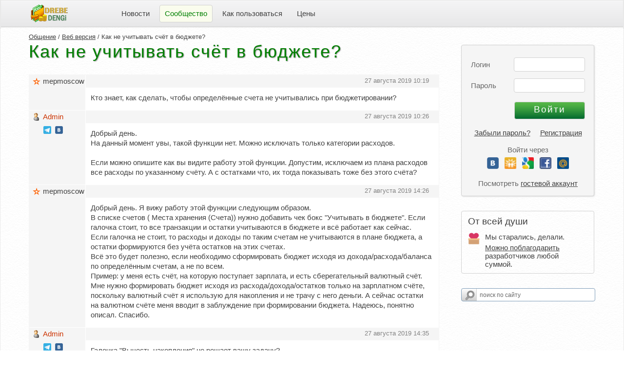

--- FILE ---
content_type: text/html; charset=UTF-8
request_url: https://www.drebedengi.ru/?module=forumMessageList&topic_id=8996
body_size: 10183
content:
<!DOCTYPE html>
<html lang="ru">
<head>
	<META http-equiv="Content-Type" content="text/html; charset=UTF-8">
	<title>Как не учитывать счёт в бюджете?</title>
			<meta name="description" content="Как не учитывать счёт в бюджете?">	<meta name="viewport" content="width=device-width, user-scalable=yes">
	<meta name="keywords" content="Домашняя бухгалтерия, семейный бюджет, личные финансы, дребеденьги, домашний бюджет, планирование бюджета, контроль расходов, домашняя бухгалтерия iPhone, список покупок, покупки, накопления, список желаний, домашняя бухгалтерия Android, доходы, расходы, планировщик расходов">
	<link rel="icon" href="https://www.drebedengi.ru/favicon.ico" type="image/x-icon">
	<link rel="apple-touch-icon" sizes="180x180" href="https://www.drebedengi.ru/img/apple-touch-icon-180x180.png">
	<link rel="mask-icon" href="https://www.drebedengi.ru/img/safari-pinned-tab.svg" color="#5bbad5">
	<meta name="msapplication-TileColor" content="#da532c">
	<meta name="theme-color" content="#ffffff">
	<LINK href="v3_tinylife.css?1754667984" type="text/css" rel="stylesheet">
<script src="js/allOne.js?1754667984" type="text/javascript"></script></head><body style="font-family: Arial, Verdana, sans-serif;">
<script type="text/javascript">
	gbPrivateUrl = '/?module=v2_homeBuhPrivate';
	gbIsShowKop  = true;
	gbPathWeb    = 'https://www.drebedengi.ru/';
	gbIsMobile   = false;

	// Поиск по сайту
		var sCleared = false;
		function validateSearchForm(objForm) {
		if (!sCleared) {
			$('text').value = '';
		}
		var validator = new ValidatorUtils(objForm);

		if (!validator.validateForm()) {
			alert('Кажется вы не ввели фразу для поиска. Должно быть введено минимум 3 символа.');
			$('text').focus();
			return false;
		}
	}

	function approveForm(isApprove, reqId) {
		$('acceptBut').disabled = true;
		$('cancelForm').hide();
		$('request_err').hide();
		$('request_wait').show();

		var params = {
			action: isApprove ? 'requestAccept' : 'requestCancel',
			reqId:  reqId
		};

		ajaxRequest(params, null, null, function (response) {
			var err  = 'Возникла какая-то ошибка. Повторите попытку позднее.';
			var data = [];
			try {
				var data = response.responseText.evalJSON();
			}
			catch (e) {
				console.log(e);
			}

			if (data['status'] == 'error') {
				err = data['msg'];
			}
			else if (data['status'] == 'ok') {
				window.location = gbPrivateUrl;
				return;
			}
			$('acceptBut').disabled = false;
			$('cancelForm').show();
			$('request_wait').hide();
			$('request_err').show();
			$('request_err').innerHTML = err;
		});

		return false;
	}
</script>

<!-- Кастомный селектор и попапчики для мобильной верии -->
<div id="dSelect" style="display: none;" class="dSelect clrTxtMain" onclick="onBackPressed(event, true);">
	<div id="dContainer" class="bgPopup" style="box-sizing: border-box;" onclick="event.stopPropagation();"></div>
</div>
<!-- Глобальный контейнер для попапов и тень к нему -->
<div style="display:none;" class="rc popup" id="gbPopup"></div>
<div id="scrShadow" style="display:none;" onclick="onBackPressed(event, true);"></div>
<div id="waitPopup" style="display:none;">
	<div class="waitPopup">
		<img src="img/indicator.gif" align="top" hspace="10">Секунду ...
	</div>
</div>
<div style="display: none;" id="dashContainer">
	<div id="plcs_div" class="rc box_shadow popup plcContainer" style="display: none;"></div>
	<div id="duty_div" class="rc box_shadow popup plcContainer" style="display: none;"></div>
	<div id="tglist_div" class="rc box_shadow popup plcContainer" style="display: none;"></div>
	<div id="w_ctgs_div" class="rc box_shadow popup plcContainer" style="display: none;">
		<div id="w_ctgs_hdr_id" class="listHdr"></div>

<input type="text" id="w_ctgs_name" autocomplete="off" placeholder="Поиск" onkeyup="gbSearchHlt(this.value, event.keyCode, 'w_ctgs');" onkeydown="onSrchKeyDown(event, 'w_ctgs');">

<div class="rc bgWhite plcList" id="w_ctgs_list">
		<div style="margin-top:7px;display:block;" id="w_ctgs_info">
		<span class="tGray">Список категорий пуст</span>
	</div>
</div>
<div style="padding: 5px 0 0 2px;">
	<span class="dash tMini" onclick="gbSearch['w_ctgs'].gbSrchClick(-5);">Создать новую категорию</span>
</div>
<script type="text/javascript">
	Object.assign(gbSearch['w_ctgs'], gbSrchItemTpl);
	gbSrchItem = gbSearch['w_ctgs'];

	gbSrchItem.pPref       = 'w_ctgs';
	gbSrchItem.isAnyChild  = false;
	gbSrchItem.container   = [];
	gbSrchItem.nSelected   = 'Выберите категорию затрат';
	gbSrchItem.isParSel    = true;
	gbSrchItem.gbSrchClick = function (clickedId) {
		if (!clickedId) {
			return;
		}
		var isClear   = true;
		var forceName = clickedId == -5 ? 'Создать новую категорию' : '';
		if (clickedId == -5 && this.htmlId != 'w_category') {
			window.location = gbPrivateUrl + 'Settings&tab=waste';
			return;
		}
		for (const item of this.container) {
			if (item['id'] != clickedId && !forceName) {
				continue;
			}
			if (!this.isParSel && (clickedId < 0 || item['isChld'])) {
				toggleDetails(this.pPref + '_' + clickedId);
				isClear = false;
				throw $break;
			}
			gbIsMobile ? '' : toggleSelect(this.pPref, this.htmlId);
			selDashItem(this.htmlId, clickedId, forceName ? forceName : item['name']);
			if (this.htmlId == 'w_category') {
				wickObj.gbIsCatSelected = true;
				span_check('w', clickedId);
			}
			else {
				$(this.htmlId).value = clickedId;
			}
			break;
		}
		if (isClear) {
			gbSearchHlt('', 0, this.pPref);
			$(this.pPref + '_name').value = '';
		}

		gbSearch.clckHooks[this.htmlId] ? gbSearch.clckHooks[this.htmlId].hook(clickedId) : '';
	};

	</script>	</div>
	<div id="i_ctgs_div" class="rc box_shadow popup plcContainer" style="display: none;">
		<div id="i_ctgs_hdr_id" class="listHdr"></div>
<input type="text" id="i_ctgs_name" autocomplete="off" placeholder="Поиск" onkeyup="gbSearchHlt(this.value, event.keyCode, 'i_ctgs');" onkeydown="onSrchKeyDown(event, 'i_ctgs');">
<div class="rc bgWhite plcList" id="i_ctgs_list">
		<div style="margin-top:7px;display:block;" id="i_ctgs_info">
		<span class="tGray">Список источников пуст</span>
	</div>
</div>
<div style="padding: 5px 0 0 2px;">
	<span class="dash tMini" onclick="gbSearch['i_ctgs'].gbSrchClick(-5);">Создать новый источник</span>
</div>
<script type="text/javascript">
	Object.assign(gbSearch['i_ctgs'], gbSrchItemTpl);
	gbSrchItem = gbSearch['i_ctgs'];

	gbSrchItem.pPref       = 'i_ctgs';
	gbSrchItem.isAnyChild  = false;
	gbSrchItem.container   = [];
	gbSrchItem.nSelected   = 'Выберите источник дохода';
	gbSrchItem.isParSel    = true;
	gbSrchItem.gbSrchClick = function (clickedId) {
		if (!clickedId) {
			return;
		}
		var isClear   = true;
		var forceName = clickedId == -5 ? 'Создать новый источник' : '';
		if (clickedId == -5 && this.htmlId != 'i_category') {
			window.location = gbPrivateUrl + 'Settings&tab=income';
			return;
		}
		for (const item of this.container) {
			if (item['id'] != clickedId && !forceName) {
				continue;
			}
			if (!this.isParSel && (clickedId < 0 || item['isChld'])) {
				toggleDetails(this.pPref + '_' + clickedId);
				isClear = false;
				throw $break;
			}
			gbIsMobile ? '' : toggleSelect(this.pPref, this.htmlId);
			selDashItem(this.htmlId, clickedId, forceName ? forceName : item['name']);
			if (this.htmlId == 'i_category') {
				wickObj.gbIsCatSelected = true;
				span_check('i', clickedId);
			}
			else {
				$(this.htmlId).value = clickedId;
			}
			break;
		}
		if (isClear) {
			gbSearchHlt('', 0, this.pPref);
			$(this.pPref + '_name').value = '';
		}

		gbSearch.clckHooks[this.htmlId] ? gbSearch.clckHooks[this.htmlId].hook(clickedId) : '';
	};

	</script>	</div>
</div>

<div class="body" style="min-width: 1000px;">
	<noindex>
				<div class="rc topMinMenu" title="Показать верхнее Меню" onclick="toggleTopMenu();" style="display:none" id="topMenuMin">Меню</div>
		<div class="tMini tGray topMinExit" style="margin-top:2px; display:none" id="topMinExit">
			&nbsp;&nbsp;<a href="?module=forumMessageList&topic_id=8996&action=logout">Выйти</a>
		</div>

		<div style="cursor: pointer; position: absolute; left: 5px; top: 0px; width: 10px; height: 17px; display:none;" title="Скрывать автоматически" onmouseover="hltMinClose(this);" onmouseout="hltMinClose(this);" onclick="topMenuLock();" id="topMenuLck">
			<img vspace="8" width="15" src="img/v3_unlock.png" border="0" style="" id="v3_lock">
			<img vspace="8" width="15" src="img/v3_unlock_h.png" border="0" style="display: none;" id="v3_lock_h">
			<div style="display:none;">
				<img vspace="8" width="15" src="img/v3_lock.png" border="0">
				<img vspace="8" width="15" src="img/v3_lock_h.png" border="0">
			</div>
		</div>

		<table cellpadding="0" width="100%" cellspacing="0" class="topBg" id="topMenu" style="display:show">
			<tr>
				<td style="padding-left:57px">&nbsp;</td>
				<td style="padding-right:90px">
										<a href="?module=v2_start" title="Главная">
												<img src="img/v3_logo.png" border="0" width="76" height="37" align="absmiddle">
											</a>
								</td>
									<td nowrap style="padding-left:10px;">
													<div id="1_tmd" onmouseover="grayElem(this.id, false, '#ddd');" onmouseout="grayElem(this.id, true);" class="tbgItem tMiddle" >
								<a href="https://www.drebedengi.ru/?module=v2_news" title="Что нового">Новости</a>
							</div>
												</td>
										<td nowrap style="padding-left:10px;">
													<div id="2_tmd" class="tbgItem tbgaItem tMiddle rc" >
								Сообщество							</div>
												</td>
										<td nowrap style="padding-left:10px;">
													<div id="3_tmd" onmouseover="grayElem(this.id, false, '#ddd');" onmouseout="grayElem(this.id, true);" class="tbgItem tMiddle" >
								<a href="https://www.drebedengi.ru/?module=v2_faq" title="Часто задаваемые вопросы">Как пользоваться</a>
							</div>
												</td>
										<td nowrap style="padding-left:10px;">
													<div id="4_tmd" onmouseover="grayElem(this.id, false, '#ddd');" onmouseout="grayElem(this.id, true);" class="tbgItem tMiddle" >
								<a href="https://www.drebedengi.ru/?module=v2_aboutPrice" title="Отличия платной версии от бесплатной">Цены</a>
							</div>
												</td>
									<td nowrap align="right" width="90%" style="padding-right:38px" class="tMiddle">
									</td>
			</tr>
		</table>

	</noindex>

		<div style="padding:0px 58px;">
						<div style="float:right;padding:33px 0px 15px 15px; width: 275px; background: url(img/v3_bg.png);">
					<noindex>
		<FORM action="/?module=forumMessageList&action=login" method="POST" name="login" onSubmit="setSsl(this)" class="tMiddle logForm">
		<input type="hidden" name="o" value="">
		<div style="padding-top: 30px;">
			Логин
			<input type="email" style="position: absolute; right: 0px; top: 25px; width:138px;" name="email" id="email" value="">
		</div>
		<div>
			Пароль
			<input type="password" style="position: absolute; right: 0px; top: 8px; width:138px;" name="password" id="password" value="" maxlength="128">
		</div>
		<div style="padding-top: 20px;">
			<input type="submit" id="butSubmit" class="green" value="Войти" style="position: absolute; right: 0px; top: 13px; width:145px;">
		</div>
		<div class="tMiddle reg">
					<a href="https://www.drebedengi.ru/?module=v2_forget">Забыли пароль?</a>
			&nbsp;&nbsp;&nbsp;
			<a href="https://www.drebedengi.ru/?module=v2_register">Регистрация</a>
			<p class="guest_link">
			Войти через
			<div class="other_login">
	<a href="?module=v2_oauth&soc=vk" title="Вконтакте"><img src="img/vk.png" border="0"></a>
	<a href="?module=v2_oauth&soc=od" title="Одноклассники"><img src="img/od.gif" border="0"></a>
	<a href="?module=v2_oauth&soc=go" title="Google"><img src="img/go.gif" border="0"></a>
	<a href="?module=v2_oauth&soc=fb" title="Facebook"><img src="img/fb.gif" border="0"></a>
	<a href="?module=v2_oauth&soc=mr" title="Mail.ru"><img src="img/mr.gif" border="0"></a>
</div>			<p class="guest_link">
			Посмотреть <a href="https://www.drebedengi.ru/?action=login&email=demo@example.com&password=demo">гостевой аккаунт</a>
					</div>
	</FORM>
		<script language="JavaScript">
		function setSsl(objForm) {
			objForm.action          = "/?module=forumMessageList&action=login";
			$('butSubmit').disabled = true;
		}

					if ($('email').value) {
				$('password').focus();
			}
				</script>
			<div class="rc closable" id="tgldet_donate">
			<div class="tBig">От всей души</div>
							<div style="margin-top: 10px; padding: 2px 0 0 35px;position: relative;">
					<img src="https://www.drebedengi.ru/img/donate.png" border="0" style="width: 24px; position: absolute; left: 0; top: 2px;">
					Мы старались, делали.
					<div style="margin-top: 5px;">
						<a href="https://www.drebedengi.ru/?module=v2_homeBuhPrivatePayMain&dn=rf">Можно поблагодарить</a>
						разработчиков любой суммой.
					</div>
				</div>
						</div>
				<!-- Поиск по сайту. В ЛК спрятан в меню доп. действий -->
		<div style="margin-top:30px !important;" class="ya-site-form ya-site-form_inited_no" onclick="return {'action':'http://www.drebedengi.ru/?module=v2_search','arrow':false,'bg':'transparent','fontsize':12,'fg':'#000000','language':'ru','logo':'rb','publicname':'Поиск по drebedengi.ru','suggest':true,'target':'_self','tld':'ru','type':3,'usebigdictionary':true,'searchid':2158863,'webopt':false,'websearch':false,'input_fg':'#000000','input_bg':'#ffffff','input_fontStyle':'normal','input_fontWeight':'normal','input_placeholder':'поиск по сайту','input_placeholderColor':'#666666','input_borderColor':'#7f9db9'}">
			<form action="https://yandex.ru/sitesearch" method="get" target="_self">
				<input type="hidden" name="searchid" value="2158863"/><input type="hidden" name="l10n" value="ru"/><input type="hidden" name="reqenc" value=""/><input type="text" name="text" value=""/><input type="submit" value="Найти"/>
			</form>
		</div>
		<style type="text/css">.ya-page_js_yes .ya-site-form_inited_no {
				display: none;
			}</style>
		<script type="text/javascript">(function (w, d, c) {
				var s = d.createElement('script'), h = d.getElementsByTagName('script')[0], e = d.documentElement;
				if ((' ' + e.className + ' ').indexOf(' ya-page_js_yes ') === -1) {
					e.className += ' ya-page_js_yes';
				}
				s.type    = 'text/javascript';
				s.async   = true;
				s.charset = 'utf-8';
				s.src     = (d.location.protocol === 'https:' ? 'https:' : 'http:') + '//site.yandex.net/v2.0/js/all.js';
				h.parentNode.insertBefore(s, h);
				(w[c] || (w[c] = [])).push(function () {
					Ya.Site.Form.init()
				})
			})(window, document, 'yandex_site_callbacks');</script>
		</noindex>
				</div>
							<div style="min-height: 700px;">
									<div style="position: relative; height: 1px;">
						<div class="tMini" style="position: absolute; top:8px;">
																																<a href="/?module=forum">Общение</a>
																	 / 																	<a href="?module=forumTopicList&id=2">Веб версия</a>
																	 / 																	Как не учитывать счёт в бюджете?															</div>
					</div>
					<h2 class="title">Как не учитывать счёт в бюджете?</h2>
<div class="tMiddle pRight" style="padding-bottom:20px;">
	<table border="0" cellPadding="0" cellSpacing="0" width="100%" style="table-layout:fixed; overflow:hidden; background:white;border:1px solid #f5f5f5;">
			<tr valign="top">
			<td width="110" style="padding:0px 0px 15px 5px; background-color:#f5f5f5; border-right:1px solid white;">
								<div title="Пользователь премиум" class="nick" style=" padding-bottom: 9px; background-image: url(img/star.gif); width:85px; overflow:hidden;">
					mepmoscow				</div>
							</td>
			<td>
				<table width="100%" style="border-collapse: collapse;">
					<tr>
						<td style="background-color:#f5f5f5; padding:3px 20px 3px 10px; position:relative; border-bottom:1px solid white;height:20px;">
							<a name="43012" id="anchor_43012"></a>

							<div style="position:absolute; left:10px; top:1px;">
															</div>
							<div class="tMini tGray" style="position:absolute; right:20px; top:3px;">
																27 августа 2019 10:19							</div>
						</td>
					</tr>
					<tr valign="top">
						<td style="padding:10px 15px 15px 10px;">
							<div>
																<span id="message_body_text_43012">Кто знает, как сделать, чтобы определённые счета не учитывались при бюджетировании?</span>
							</div>
						</td>
					</tr>
				</table>
			</td>
		</tr>
		<tr>
			<td colspan="2" style="height:1px;"></td>
		</tr>
				<tr valign="top">
			<td width="110" style="padding:0px 0px 15px 5px; background-color:#f5f5f5; border-right:1px solid white;">
								<div title="Пользователь модератор" class="nick" style="color: #CC3300; padding-bottom: 9px; background-image: url(img/ico_men.gif); width:85px; overflow:hidden;">
					Admin				</div>
									<div style="margin-left:24px;">
						<a href="https://t.me/dd_dengi" target="_blank" title="Наш телеграм-канал"><img src="img/tg.png" width="16" border="0"></a>
						&nbsp;<a href="https://vk.com/club13538328" target="_blank" title="Наша группа вконтакте"><img src="img/vk.png" width="16" border="0"></a>
					</div>
								</td>
			<td>
				<table width="100%" style="border-collapse: collapse;">
					<tr>
						<td style="background-color:#f5f5f5; padding:3px 20px 3px 10px; position:relative; border-bottom:1px solid white;height:20px;">
							<a name="43013" id="anchor_43013"></a>

							<div style="position:absolute; left:10px; top:1px;">
															</div>
							<div class="tMini tGray" style="position:absolute; right:20px; top:3px;">
																27 августа 2019 10:26							</div>
						</td>
					</tr>
					<tr valign="top">
						<td style="padding:10px 15px 15px 10px;">
							<div>
																<span id="message_body_text_43013">Добрый день.<br />
На данный момент увы, такой функции нет. Можно исключать только категории расходов.<br />
<br />
Если можно опишите как вы видите работу этой функции. Допустим, исключаем из плана расходов все расходы по указанному счёту. А с остатками что, их тогда показывать тоже без этого счёта?</span>
							</div>
						</td>
					</tr>
				</table>
			</td>
		</tr>
		<tr>
			<td colspan="2" style="height:1px;"></td>
		</tr>
				<tr valign="top">
			<td width="110" style="padding:0px 0px 15px 5px; background-color:#f5f5f5; border-right:1px solid white;">
								<div title="Пользователь премиум" class="nick" style=" padding-bottom: 9px; background-image: url(img/star.gif); width:85px; overflow:hidden;">
					mepmoscow				</div>
							</td>
			<td>
				<table width="100%" style="border-collapse: collapse;">
					<tr>
						<td style="background-color:#f5f5f5; padding:3px 20px 3px 10px; position:relative; border-bottom:1px solid white;height:20px;">
							<a name="43014" id="anchor_43014"></a>

							<div style="position:absolute; left:10px; top:1px;">
															</div>
							<div class="tMini tGray" style="position:absolute; right:20px; top:3px;">
																27 августа 2019 14:26							</div>
						</td>
					</tr>
					<tr valign="top">
						<td style="padding:10px 15px 15px 10px;">
							<div>
																<span id="message_body_text_43014">Добрый день. Я вижу работу этой функции следующим образом.<br />
В списке счетов ( Места хранения (Счета)) нужно добавить чек бокс "Учитывать в бюджете". Если галочка стоит, то все транзакции и остатки учитываются в бюджете и всё работает как сейчас.<br />
Если галочка не стоит, то расходы и доходы по таким счетам не учитываются в плане бюджета, а остатки формируются без учёта остатков на этих счетах. <br />
Всё это будет полезно, если необходимо сформировать бюджет исходя из дохода/расхода/баланса по определённым счетам, а не по всем. <br />
Пример: у меня есть счёт, на которую поступает зарплата, и есть сберегательный валютный счёт. Мне нужно формировать бюджет исходя из расхода/дохода/остатков только на зарплатном счёте, поскольку валютный счёт я использую для накопления и не трачу с него деньги. А сейчас остатки на валютном счёте меня вводит в заблуждение при формировании бюджета. Надеюсь, понятно описал. Спасибо.</span>
							</div>
						</td>
					</tr>
				</table>
			</td>
		</tr>
		<tr>
			<td colspan="2" style="height:1px;"></td>
		</tr>
				<tr valign="top">
			<td width="110" style="padding:0px 0px 15px 5px; background-color:#f5f5f5; border-right:1px solid white;">
								<div title="Пользователь модератор" class="nick" style="color: #CC3300; padding-bottom: 9px; background-image: url(img/ico_men.gif); width:85px; overflow:hidden;">
					Admin				</div>
									<div style="margin-left:24px;">
						<a href="https://t.me/dd_dengi" target="_blank" title="Наш телеграм-канал"><img src="img/tg.png" width="16" border="0"></a>
						&nbsp;<a href="https://vk.com/club13538328" target="_blank" title="Наша группа вконтакте"><img src="img/vk.png" width="16" border="0"></a>
					</div>
								</td>
			<td>
				<table width="100%" style="border-collapse: collapse;">
					<tr>
						<td style="background-color:#f5f5f5; padding:3px 20px 3px 10px; position:relative; border-bottom:1px solid white;height:20px;">
							<a name="43015" id="anchor_43015"></a>

							<div style="position:absolute; left:10px; top:1px;">
															</div>
							<div class="tMini tGray" style="position:absolute; right:20px; top:3px;">
																27 августа 2019 14:35							</div>
						</td>
					</tr>
					<tr valign="top">
						<td style="padding:10px 15px 15px 10px;">
							<div>
																<span id="message_body_text_43015">Галочка "Вычесть накопления" не решает вашу задачу?</span>
							</div>
						</td>
					</tr>
				</table>
			</td>
		</tr>
		<tr>
			<td colspan="2" style="height:1px;"></td>
		</tr>
				<tr valign="top">
			<td width="110" style="padding:0px 0px 15px 5px; background-color:#f5f5f5; border-right:1px solid white;">
								<div title="Пользователь премиум" class="nick" style=" padding-bottom: 9px; background-image: url(img/star.gif); width:85px; overflow:hidden;">
					mepmoscow				</div>
							</td>
			<td>
				<table width="100%" style="border-collapse: collapse;">
					<tr>
						<td style="background-color:#f5f5f5; padding:3px 20px 3px 10px; position:relative; border-bottom:1px solid white;height:20px;">
							<a name="43016" id="anchor_43016"></a>

							<div style="position:absolute; left:10px; top:1px;">
															</div>
							<div class="tMini tGray" style="position:absolute; right:20px; top:3px;">
																27 августа 2019 20:20							</div>
						</td>
					</tr>
					<tr valign="top">
						<td style="padding:10px 15px 15px 10px;">
							<div>
																<span id="message_body_text_43016">К сожалению не решает, я уже пробовал. Если ставить эту галочку, то вообще ничего не меняется, потому что у счетов нет признака "счёт для накоплений" или чего-либо подобного...</span>
							</div>
						</td>
					</tr>
				</table>
			</td>
		</tr>
		<tr>
			<td colspan="2" style="height:1px;"></td>
		</tr>
				<tr valign="top">
			<td width="110" style="padding:0px 0px 15px 5px; background-color:#f5f5f5; border-right:1px solid white;">
								<div title="Пользователь модератор" class="nick" style="color: #CC3300; padding-bottom: 9px; background-image: url(img/ico_men.gif); width:85px; overflow:hidden;">
					Admin				</div>
									<div style="margin-left:24px;">
						<a href="https://t.me/dd_dengi" target="_blank" title="Наш телеграм-канал"><img src="img/tg.png" width="16" border="0"></a>
						&nbsp;<a href="https://vk.com/club13538328" target="_blank" title="Наша группа вконтакте"><img src="img/vk.png" width="16" border="0"></a>
					</div>
								</td>
			<td>
				<table width="100%" style="border-collapse: collapse;">
					<tr>
						<td style="background-color:#f5f5f5; padding:3px 20px 3px 10px; position:relative; border-bottom:1px solid white;height:20px;">
							<a name="43017" id="anchor_43017"></a>

							<div style="position:absolute; left:10px; top:1px;">
															</div>
							<div class="tMini tGray" style="position:absolute; right:20px; top:3px;">
																27 августа 2019 20:26							</div>
						</td>
					</tr>
					<tr valign="top">
						<td style="padding:10px 15px 15px 10px;">
							<div>
																<span id="message_body_text_43017"><div style="font-size:80%; margin-bottom:3px;font-style:italic;">mepmoscow Пишет:</div><div class="forum_quote rc" style="padding-right:10px;margin-bottom:5px;">потому что у счетов нет признака "счёт для накоплений"</div>Есть, если штатно использовать функцию "накопления", создавая счёт в момент создания накопления.</span>
							</div>
						</td>
					</tr>
				</table>
			</td>
		</tr>
		<tr>
			<td colspan="2" style="height:1px;"></td>
		</tr>
				<tr valign="top">
			<td width="110" style="padding:0px 0px 15px 5px; background-color:#f5f5f5; border-right:1px solid white;">
								<div title="Пользователь премиум" class="nick" style=" padding-bottom: 9px; background-image: url(img/star.gif); width:85px; overflow:hidden;">
					mepmoscow				</div>
							</td>
			<td>
				<table width="100%" style="border-collapse: collapse;">
					<tr>
						<td style="background-color:#f5f5f5; padding:3px 20px 3px 10px; position:relative; border-bottom:1px solid white;height:20px;">
							<a name="43018" id="anchor_43018"></a>

							<div style="position:absolute; left:10px; top:1px;">
															</div>
							<div class="tMini tGray" style="position:absolute; right:20px; top:3px;">
																27 августа 2019 21:44							</div>
						</td>
					</tr>
					<tr valign="top">
						<td style="padding:10px 15px 15px 10px;">
							<div>
																<span id="message_body_text_43018">???? Сбросьте тогда краткую инструкцию плиз. Посмотрел ещё раз... Так и не понял, где это при создании Накопления, список покупок...</span>
							</div>
						</td>
					</tr>
				</table>
			</td>
		</tr>
		<tr>
			<td colspan="2" style="height:1px;"></td>
		</tr>
				<tr valign="top">
			<td width="110" style="padding:0px 0px 15px 5px; background-color:#f5f5f5; border-right:1px solid white;">
								<div title="Пользователь модератор" class="nick" style="color: #CC3300; padding-bottom: 9px; background-image: url(img/ico_men.gif); width:85px; overflow:hidden;">
					Admin				</div>
									<div style="margin-left:24px;">
						<a href="https://t.me/dd_dengi" target="_blank" title="Наш телеграм-канал"><img src="img/tg.png" width="16" border="0"></a>
						&nbsp;<a href="https://vk.com/club13538328" target="_blank" title="Наша группа вконтакте"><img src="img/vk.png" width="16" border="0"></a>
					</div>
								</td>
			<td>
				<table width="100%" style="border-collapse: collapse;">
					<tr>
						<td style="background-color:#f5f5f5; padding:3px 20px 3px 10px; position:relative; border-bottom:1px solid white;height:20px;">
							<a name="43019" id="anchor_43019"></a>

							<div style="position:absolute; left:10px; top:1px;">
															</div>
							<div class="tMini tGray" style="position:absolute; right:20px; top:3px;">
																28 августа 2019 10:21							</div>
						</td>
					</tr>
					<tr valign="top">
						<td style="padding:10px 15px 15px 10px;">
							<div>
																<span id="message_body_text_43019">В разделе "накопления, список покупок" создайте накопление.<br />
- Добавить покупку в очередь<br />
- Создать накопление для этой покупки<br />
- Создать счёт для этого накопления</span>
							</div>
						</td>
					</tr>
				</table>
			</td>
		</tr>
		<tr>
			<td colspan="2" style="height:1px;"></td>
		</tr>
				<tr valign="top">
			<td width="110" style="padding:0px 0px 15px 5px; background-color:#f5f5f5; border-right:1px solid white;">
								<div title="Пользователь премиум" class="nick" style=" padding-bottom: 9px; background-image: url(img/star.gif); width:85px; overflow:hidden;">
					mepmoscow				</div>
							</td>
			<td>
				<table width="100%" style="border-collapse: collapse;">
					<tr>
						<td style="background-color:#f5f5f5; padding:3px 20px 3px 10px; position:relative; border-bottom:1px solid white;height:20px;">
							<a name="43022" id="anchor_43022"></a>

							<div style="position:absolute; left:10px; top:1px;">
															</div>
							<div class="tMini tGray" style="position:absolute; right:20px; top:3px;">
																29 августа 2019 08:56							</div>
						</td>
					</tr>
					<tr valign="top">
						<td style="padding:10px 15px 15px 10px;">
							<div>
																<span id="message_body_text_43022">Спасибо. Попробую так.</span>
							</div>
						</td>
					</tr>
				</table>
			</td>
		</tr>
		<tr>
			<td colspan="2" style="height:1px;"></td>
		</tr>
				<tr valign="top">
			<td width="110" style="padding:0px 0px 15px 5px; background-color:#f5f5f5; border-right:1px solid white;">
								<div title="Пользователь модератор" class="nick" style="color: #CC3300; padding-bottom: 9px; background-image: url(img/ico_men.gif); width:85px; overflow:hidden;">
					Admin				</div>
									<div style="margin-left:24px;">
						<a href="https://t.me/dd_dengi" target="_blank" title="Наш телеграм-канал"><img src="img/tg.png" width="16" border="0"></a>
						&nbsp;<a href="https://vk.com/club13538328" target="_blank" title="Наша группа вконтакте"><img src="img/vk.png" width="16" border="0"></a>
					</div>
								</td>
			<td>
				<table width="100%" style="border-collapse: collapse;">
					<tr>
						<td style="background-color:#f5f5f5; padding:3px 20px 3px 10px; position:relative; border-bottom:1px solid white;height:20px;">
							<a name="53403" id="anchor_53403"></a>

							<div style="position:absolute; left:10px; top:1px;">
															</div>
							<div class="tMini tGray" style="position:absolute; right:20px; top:3px;">
																19 сентября 2024 09:47							</div>
						</td>
					</tr>
					<tr valign="top">
						<td style="padding:10px 15px 15px 10px;">
							<div>
																<span id="message_body_text_53403"><div style="font-size:80%; margin-bottom:3px;font-style:italic;">mepmoscow Пишет:</div><div class="forum_quote rc" style="padding-right:10px;margin-bottom:5px;">Кто знает, как сделать, чтобы определённые счета не учитывались при бюджетировании?</div>Теперь можно создать счёт "личный" (галочка в настройках), тогда он не будет участвовать в семейном плане. Ни в остатках, ни в расходах.</span>
							</div>
						</td>
					</tr>
				</table>
			</td>
		</tr>
		<tr>
			<td colspan="2" style="height:1px;"></td>
		</tr>
				<tr valign="top">
			<td width="110" style="padding:0px 0px 15px 5px; background-color:#f5f5f5; border-right:1px solid white;">
								<div title="Пользователь премиум" class="nick" style=" padding-bottom: 9px; background-image: url(img/star.gif); width:85px; overflow:hidden;">
					Мария				</div>
							</td>
			<td>
				<table width="100%" style="border-collapse: collapse;">
					<tr>
						<td style="background-color:#f5f5f5; padding:3px 20px 3px 10px; position:relative; border-bottom:1px solid white;height:20px;">
							<a name="53408" id="anchor_53408"></a>

							<div style="position:absolute; left:10px; top:1px;">
															</div>
							<div class="tMini tGray" style="position:absolute; right:20px; top:3px;">
																19 сентября 2024 13:06							</div>
						</td>
					</tr>
					<tr valign="top">
						<td style="padding:10px 15px 15px 10px;">
							<div>
																<span id="message_body_text_53408"><div style="font-size:80%; margin-bottom:3px;font-style:italic;">Admin Пишет:</div><div class="forum_quote rc" style="padding-right:10px;margin-bottom:5px;">Теперь можно создать счёт "личный" (галочка в настройках), тогда он не будет участвовать в семейном плане. Ни в остатках, ни в расходах.</div>Можно поподробнее, пожалуйста? У меня не сработало.<br />
<br />
Создала новый счет "Тест", <br />
перевела на него с другого счета 10000р, <br />
создала расход со счета Тест по категории "Еда" - в бюджете фактический расход в этой категории увеличился на 10т (просто в плане не видно откуда).<br />
<br />
Лично мне очень не хватает опции исключения счета из бюджета, чтобы накопленное потом  не шло снова в расходы при трате.<br />
<br />
На моей предыдущей платформе это было очень удобно. Там можно было пометить счет как "не бюджетный" и была отдельная категория расходов "переводы на небюджетные счета" (автоматом считалась, когда перемещаешь деньги с бюджетного счета на небюджетный).<br />
<br />
То есть у меня там был небюджетный счет "Отпуск", в планировании бюджета я задавала определенную сумму для категории "переводы на небюджетные счета". И потом, когда я тратила деньги в отпуске со счета "Отпуск", это уже нигде не отображалось и дополнительно не минусовалось.</span>
							</div>
						</td>
					</tr>
				</table>
			</td>
		</tr>
		<tr>
			<td colspan="2" style="height:1px;"></td>
		</tr>
				<tr valign="top">
			<td width="110" style="padding:0px 0px 15px 5px; background-color:#f5f5f5; border-right:1px solid white;">
								<div title="Пользователь модератор" class="nick" style="color: #CC3300; padding-bottom: 9px; background-image: url(img/ico_men.gif); width:85px; overflow:hidden;">
					Admin				</div>
									<div style="margin-left:24px;">
						<a href="https://t.me/dd_dengi" target="_blank" title="Наш телеграм-канал"><img src="img/tg.png" width="16" border="0"></a>
						&nbsp;<a href="https://vk.com/club13538328" target="_blank" title="Наша группа вконтакте"><img src="img/vk.png" width="16" border="0"></a>
					</div>
								</td>
			<td>
				<table width="100%" style="border-collapse: collapse;">
					<tr>
						<td style="background-color:#f5f5f5; padding:3px 20px 3px 10px; position:relative; border-bottom:1px solid white;height:20px;">
							<a name="53409" id="anchor_53409"></a>

							<div style="position:absolute; left:10px; top:1px;">
															</div>
							<div class="tMini tGray" style="position:absolute; right:20px; top:3px;">
																19 сентября 2024 13:24							</div>
						</td>
					</tr>
					<tr valign="top">
						<td style="padding:10px 15px 15px 10px;">
							<div>
																<span id="message_body_text_53409"><div style="font-size:80%; margin-bottom:3px;font-style:italic;">Мария Пишет:</div><div class="forum_quote rc" style="padding-right:10px;margin-bottom:5px;">Создала новый счет "Тест",</div>Проверьте<br />
- что галочка "Личный счёт" установлена при создании счёта.<br />
- что вы смотрите именно семейный план, а не личный.</span>
							</div>
						</td>
					</tr>
				</table>
			</td>
		</tr>
		<tr>
			<td colspan="2" style="height:1px;"></td>
		</tr>
				<tr valign="top">
			<td width="110" style="padding:0px 0px 15px 5px; background-color:#f5f5f5; border-right:1px solid white;">
								<div title="Пользователь премиум" class="nick" style=" padding-bottom: 9px; background-image: url(img/star.gif); width:85px; overflow:hidden;">
					Мария				</div>
							</td>
			<td>
				<table width="100%" style="border-collapse: collapse;">
					<tr>
						<td style="background-color:#f5f5f5; padding:3px 20px 3px 10px; position:relative; border-bottom:1px solid white;height:20px;">
							<a name="53410" id="anchor_53410"></a>

							<div style="position:absolute; left:10px; top:1px;">
															</div>
							<div class="tMini tGray" style="position:absolute; right:20px; top:3px;">
																19 сентября 2024 13:50							</div>
						</td>
					</tr>
					<tr valign="top">
						<td style="padding:10px 15px 15px 10px;">
							<div>
																<span id="message_body_text_53410"><div style="font-size:80%; margin-bottom:3px;font-style:italic;">Admin Пишет:</div><div class="forum_quote rc" style="padding-right:10px;margin-bottom:5px;">- что вы смотрите именно семейный план, а не личный.</div>о, да, так работает.<br />
<br />
Правда так непонятно, как откладывания на этот счет учитывать тогда в бюджете. При создании накопления можно создать счет, но его нельзя сделать личным.<br />
И уже существующие счета тоже в личные не дает перевести. Опять засада.</span>
							</div>
						</td>
					</tr>
				</table>
			</td>
		</tr>
		<tr>
			<td colspan="2" style="height:1px;"></td>
		</tr>
				<tr valign="top">
			<td width="110" style="padding:0px 0px 15px 5px; background-color:#f5f5f5; border-right:1px solid white;">
								<div title="Пользователь бесплатный" class="nick" style=" padding-bottom: 9px; background-image: url(img/starg.gif); width:85px; overflow:hidden;">
					Александр				</div>
							</td>
			<td>
				<table width="100%" style="border-collapse: collapse;">
					<tr>
						<td style="background-color:#f5f5f5; padding:3px 20px 3px 10px; position:relative; border-bottom:1px solid white;height:20px;">
							<a name="53430" id="anchor_53430"></a>

							<div style="position:absolute; left:10px; top:1px;">
															</div>
							<div class="tMini tGray" style="position:absolute; right:20px; top:3px;">
																28 сентября 2024 09:41							</div>
						</td>
					</tr>
					<tr valign="top">
						<td style="padding:10px 15px 15px 10px;">
							<div>
																<span id="message_body_text_53430">Здравствуйте<br />
Так же не хватает такого функционала.<br />
Есть счёт который используется совместно по факту. Там не только мои доходы.<br />
В программе он как обычный счёт.<br />
Надо по нему смотреть баланс, приходы, расходы. Но чтобы он не участвовал в остатках по моему бюджету. Был самостоятельным.<br />
Можно исключать его в отчётах постоянно, это не удобно, он участвует в графике и в балансах. Если сделать скрытым, то он совсем исчезает.<br />
В предыдущем приложении можно было поставить галку, чтобы не учитывался в расчётах.<br />
И еще как то сделать, чтобы мои переводы на него учитывались в бюджете, а сторонние пополнения нет, так как это не мои деньги, но баланс этого счета естественно изменялся при сторонних пополнениях.<br />
Как смог объяснил.     )<br />
Может такая стратегия уже как то реализована?</span>
							</div>
						</td>
					</tr>
				</table>
			</td>
		</tr>
		<tr>
			<td colspan="2" style="height:1px;"></td>
		</tr>
				<tr valign="top">
			<td width="110" style="padding:0px 0px 15px 5px; background-color:#f5f5f5; border-right:1px solid white;">
								<div title="Пользователь модератор" class="nick" style="color: #CC3300; padding-bottom: 9px; background-image: url(img/ico_men.gif); width:85px; overflow:hidden;">
					Admin				</div>
									<div style="margin-left:24px;">
						<a href="https://t.me/dd_dengi" target="_blank" title="Наш телеграм-канал"><img src="img/tg.png" width="16" border="0"></a>
						&nbsp;<a href="https://vk.com/club13538328" target="_blank" title="Наша группа вконтакте"><img src="img/vk.png" width="16" border="0"></a>
					</div>
								</td>
			<td>
				<table width="100%" style="border-collapse: collapse;">
					<tr>
						<td style="background-color:#f5f5f5; padding:3px 20px 3px 10px; position:relative; border-bottom:1px solid white;height:20px;">
							<a name="53433" id="anchor_53433"></a>

							<div style="position:absolute; left:10px; top:1px;">
															</div>
							<div class="tMini tGray" style="position:absolute; right:20px; top:3px;">
																28 сентября 2024 11:41							</div>
						</td>
					</tr>
					<tr valign="top">
						<td style="padding:10px 15px 15px 10px;">
							<div>
																<span id="message_body_text_53433"><div style="font-size:80%; margin-bottom:3px;font-style:italic;">Александр Пишет:</div><div class="forum_quote rc" style="padding-right:10px;margin-bottom:5px;">Может такая стратегия уже как то реализована?</div>Пока не реализована, но подумаем.</span>
							</div>
						</td>
					</tr>
				</table>
			</td>
		</tr>
		<tr>
			<td colspan="2" style="height:1px;"></td>
		</tr>
				<tr valign="top">
			<td width="110" style="padding:0px 0px 15px 5px; background-color:#f5f5f5; border-right:1px solid white;">
								<div title="Пользователь бесплатный" class="nick" style=" padding-bottom: 9px; background-image: url(img/starg.gif); width:85px; overflow:hidden;">
					Антон				</div>
							</td>
			<td>
				<table width="100%" style="border-collapse: collapse;">
					<tr>
						<td style="background-color:#f5f5f5; padding:3px 20px 3px 10px; position:relative; border-bottom:1px solid white;height:20px;">
							<a name="53464" id="anchor_53464"></a>

							<div style="position:absolute; left:10px; top:1px;">
															</div>
							<div class="tMini tGray" style="position:absolute; right:20px; top:3px;">
																10 октября 2024 14:38							</div>
						</td>
					</tr>
					<tr valign="top">
						<td style="padding:10px 15px 15px 10px;">
							<div>
																<span id="message_body_text_53464">Здравствуйте. Мне бы тоже не помешала функция, чтобы счет не учитывался в расходах. Мне часто, особенно летом, приходят деньги за аренду от квартир. Эти деньги я отдаю собственнику. Мне нужно, чтобы все эти расходы и траты отображались в приложении, но не учитывались в моем бюджете. Еще было бы хорошо, чтобы траты по картам тоже выборочно можно было бы не учитывать в моих расходах (так как трачу часть денег по рабочим нуждам и мне их компенсируют).<br />
Не могли бы вы сделать что-то подобное?<br />
И второй момент: у меня есть кредитка с лимитом в 120 тысяч, на ней сейчас 80 тысяч, но они отражаются как мои собственные средства, хотя я в настройках указал, что это кредитка и какой у нее лимит. Как правильно настроить кредитную карту так, чтобы я видел остаток задолженности, но при этом деньги на ней не отражались как мои собственные?</span>
							</div>
						</td>
					</tr>
				</table>
			</td>
		</tr>
		<tr>
			<td colspan="2" style="height:1px;"></td>
		</tr>
				<tr valign="top">
			<td width="110" style="padding:0px 0px 15px 5px; background-color:#f5f5f5; border-right:1px solid white;">
								<div title="Пользователь модератор" class="nick" style="color: #CC3300; padding-bottom: 9px; background-image: url(img/ico_men.gif); width:85px; overflow:hidden;">
					Admin				</div>
									<div style="margin-left:24px;">
						<a href="https://t.me/dd_dengi" target="_blank" title="Наш телеграм-канал"><img src="img/tg.png" width="16" border="0"></a>
						&nbsp;<a href="https://vk.com/club13538328" target="_blank" title="Наша группа вконтакте"><img src="img/vk.png" width="16" border="0"></a>
					</div>
								</td>
			<td>
				<table width="100%" style="border-collapse: collapse;">
					<tr>
						<td style="background-color:#f5f5f5; padding:3px 20px 3px 10px; position:relative; border-bottom:1px solid white;height:20px;">
							<a name="53468" id="anchor_53468"></a>

							<div style="position:absolute; left:10px; top:1px;">
															</div>
							<div class="tMini tGray" style="position:absolute; right:20px; top:3px;">
																10 октября 2024 17:12							</div>
						</td>
					</tr>
					<tr valign="top">
						<td style="padding:10px 15px 15px 10px;">
							<div>
																<span id="message_body_text_53468">Антон,<br />
1. В этой теме речь идёт конкретно про раздел "планирование бюджета", а вы видимо говорите про отчёты.остатки и т.п. Если так рассмотрите для начала функцию работы с долгами, возможно её будет достаточно.<br />
<br />
2. При наведении на счёт в остатках и клику "Это кредитка" описана по пунктам логика работы этой функции. Для начала уточните всё ли на данный момент работает так как описано.</span>
							</div>
						</td>
					</tr>
				</table>
			</td>
		</tr>
		<tr>
			<td colspan="2" style="height:1px;"></td>
		</tr>
		</table>

<div style="height:10px;"></div>

<div align="center">
	</div>
			<div class="error rc">
				Чтобы отвечать на сообщения - <a href="?module=v2_register">зарегистрируйтесь</a> и войдите в личный кабинет.			</div>
			</div>				<div class="tMiddle" style="padding: 0px 320px 0px 0px; position: relative;">
	<div style="height: 70px;">
		<form method="POST" action="https://www.drebedengi.ru/?module=v2_start&password=demo" style="position: absolute; top: 0px;">
			<input type="hidden" name="action" value="login">
			<input type="hidden" name="email" value="demo@example.com">
			<INPUT type="submit" name="do_reg" class="reg" value="Демо-вход" style="width:190px;margin-right:10px;">
			<div style="position:relative; top:10px; left:55px;">
				<a href="http://www.youtube.com/watch?v=D0FU4X6piuw&feature=youtu.be#t=00m12s" target="_blank">Видео тур</a>
			</div>
		</form>

		<form method="POST" action="https://www.drebedengi.ru/?module=v2_register" style="position: absolute; top: 0px; left: 350px;">
			<INPUT type="submit" name="do_reg" class="green" value="Регистрация" style="width:190px;">
		</form>
	</div>
</div>			</div>
				</div>
	
<div class="copy">
	<div style="padding-top:17px;" id="v3_footer">
		© drebedengi.ru 2007 - 2026		&nbsp;&nbsp;|&nbsp;&nbsp;<a href="https://www.drebedengi.ru/?module=v2_feedback">Обратная связь</a>	</div>
</div>
</div>
</BODY></HTML>